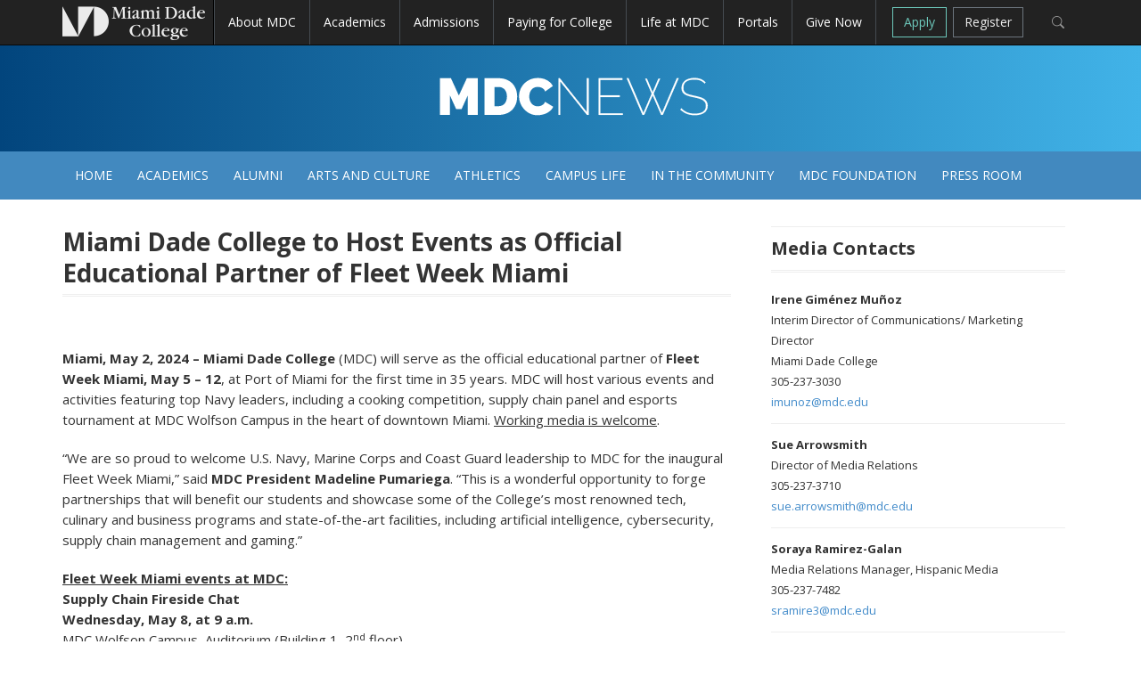

--- FILE ---
content_type: text/html; charset=UTF-8
request_url: https://news.mdc.edu/pressrelease/miami-dade-college-to-host-events-as-official-educational-partner-of-fleet-week-miami-2/
body_size: 10621
content:
<!DOCTYPE html>

<html lang="en-US">

<head>

<meta charset="UTF-8">

<meta name="viewport" content="width=device-width, initial-scale=1">

<title>Miami Dade College to Host Events as Official Educational Partner of Fleet Week Miami | MDC News</title>

<link rel="profile" href="http://gmpg.org/xfn/11">

<link rel="pingback" href="https://news.mdc.edu/xmlrpc.php">



<meta name='robots' content='max-image-preview:large' />
<script type="text/javascript"></script><link rel='dns-prefetch' href='//fonts.googleapis.com' />
<link rel="alternate" type="application/rss+xml" title="MDC News &raquo; Feed" href="https://news.mdc.edu/feed/" />
<link rel="alternate" type="application/rss+xml" title="MDC News &raquo; Comments Feed" href="https://news.mdc.edu/comments/feed/" />
<link rel="alternate" type="application/rss+xml" title="MDC News &raquo; Miami Dade College to Host Events as Official Educational Partner of Fleet Week Miami Comments Feed" href="https://news.mdc.edu/pressrelease/miami-dade-college-to-host-events-as-official-educational-partner-of-fleet-week-miami-2/feed/" />
<script type="text/javascript">
/* <![CDATA[ */
window._wpemojiSettings = {"baseUrl":"https:\/\/s.w.org\/images\/core\/emoji\/15.0.3\/72x72\/","ext":".png","svgUrl":"https:\/\/s.w.org\/images\/core\/emoji\/15.0.3\/svg\/","svgExt":".svg","source":{"concatemoji":"https:\/\/news.mdc.edu\/wp-includes\/js\/wp-emoji-release.min.js?ver=6.5.7"}};
/*! This file is auto-generated */
!function(i,n){var o,s,e;function c(e){try{var t={supportTests:e,timestamp:(new Date).valueOf()};sessionStorage.setItem(o,JSON.stringify(t))}catch(e){}}function p(e,t,n){e.clearRect(0,0,e.canvas.width,e.canvas.height),e.fillText(t,0,0);var t=new Uint32Array(e.getImageData(0,0,e.canvas.width,e.canvas.height).data),r=(e.clearRect(0,0,e.canvas.width,e.canvas.height),e.fillText(n,0,0),new Uint32Array(e.getImageData(0,0,e.canvas.width,e.canvas.height).data));return t.every(function(e,t){return e===r[t]})}function u(e,t,n){switch(t){case"flag":return n(e,"\ud83c\udff3\ufe0f\u200d\u26a7\ufe0f","\ud83c\udff3\ufe0f\u200b\u26a7\ufe0f")?!1:!n(e,"\ud83c\uddfa\ud83c\uddf3","\ud83c\uddfa\u200b\ud83c\uddf3")&&!n(e,"\ud83c\udff4\udb40\udc67\udb40\udc62\udb40\udc65\udb40\udc6e\udb40\udc67\udb40\udc7f","\ud83c\udff4\u200b\udb40\udc67\u200b\udb40\udc62\u200b\udb40\udc65\u200b\udb40\udc6e\u200b\udb40\udc67\u200b\udb40\udc7f");case"emoji":return!n(e,"\ud83d\udc26\u200d\u2b1b","\ud83d\udc26\u200b\u2b1b")}return!1}function f(e,t,n){var r="undefined"!=typeof WorkerGlobalScope&&self instanceof WorkerGlobalScope?new OffscreenCanvas(300,150):i.createElement("canvas"),a=r.getContext("2d",{willReadFrequently:!0}),o=(a.textBaseline="top",a.font="600 32px Arial",{});return e.forEach(function(e){o[e]=t(a,e,n)}),o}function t(e){var t=i.createElement("script");t.src=e,t.defer=!0,i.head.appendChild(t)}"undefined"!=typeof Promise&&(o="wpEmojiSettingsSupports",s=["flag","emoji"],n.supports={everything:!0,everythingExceptFlag:!0},e=new Promise(function(e){i.addEventListener("DOMContentLoaded",e,{once:!0})}),new Promise(function(t){var n=function(){try{var e=JSON.parse(sessionStorage.getItem(o));if("object"==typeof e&&"number"==typeof e.timestamp&&(new Date).valueOf()<e.timestamp+604800&&"object"==typeof e.supportTests)return e.supportTests}catch(e){}return null}();if(!n){if("undefined"!=typeof Worker&&"undefined"!=typeof OffscreenCanvas&&"undefined"!=typeof URL&&URL.createObjectURL&&"undefined"!=typeof Blob)try{var e="postMessage("+f.toString()+"("+[JSON.stringify(s),u.toString(),p.toString()].join(",")+"));",r=new Blob([e],{type:"text/javascript"}),a=new Worker(URL.createObjectURL(r),{name:"wpTestEmojiSupports"});return void(a.onmessage=function(e){c(n=e.data),a.terminate(),t(n)})}catch(e){}c(n=f(s,u,p))}t(n)}).then(function(e){for(var t in e)n.supports[t]=e[t],n.supports.everything=n.supports.everything&&n.supports[t],"flag"!==t&&(n.supports.everythingExceptFlag=n.supports.everythingExceptFlag&&n.supports[t]);n.supports.everythingExceptFlag=n.supports.everythingExceptFlag&&!n.supports.flag,n.DOMReady=!1,n.readyCallback=function(){n.DOMReady=!0}}).then(function(){return e}).then(function(){var e;n.supports.everything||(n.readyCallback(),(e=n.source||{}).concatemoji?t(e.concatemoji):e.wpemoji&&e.twemoji&&(t(e.twemoji),t(e.wpemoji)))}))}((window,document),window._wpemojiSettings);
/* ]]> */
</script>
<style id='wp-emoji-styles-inline-css' type='text/css'>

	img.wp-smiley, img.emoji {
		display: inline !important;
		border: none !important;
		box-shadow: none !important;
		height: 1em !important;
		width: 1em !important;
		margin: 0 0.07em !important;
		vertical-align: -0.1em !important;
		background: none !important;
		padding: 0 !important;
	}
</style>
<link rel='stylesheet' id='wp-block-library-css' href='https://news.mdc.edu/wp-includes/css/dist/block-library/style.min.css?ver=6.5.7' type='text/css' media='all' />
<style id='classic-theme-styles-inline-css' type='text/css'>
/*! This file is auto-generated */
.wp-block-button__link{color:#fff;background-color:#32373c;border-radius:9999px;box-shadow:none;text-decoration:none;padding:calc(.667em + 2px) calc(1.333em + 2px);font-size:1.125em}.wp-block-file__button{background:#32373c;color:#fff;text-decoration:none}
</style>
<style id='global-styles-inline-css' type='text/css'>
body{--wp--preset--color--black: #000000;--wp--preset--color--cyan-bluish-gray: #abb8c3;--wp--preset--color--white: #ffffff;--wp--preset--color--pale-pink: #f78da7;--wp--preset--color--vivid-red: #cf2e2e;--wp--preset--color--luminous-vivid-orange: #ff6900;--wp--preset--color--luminous-vivid-amber: #fcb900;--wp--preset--color--light-green-cyan: #7bdcb5;--wp--preset--color--vivid-green-cyan: #00d084;--wp--preset--color--pale-cyan-blue: #8ed1fc;--wp--preset--color--vivid-cyan-blue: #0693e3;--wp--preset--color--vivid-purple: #9b51e0;--wp--preset--gradient--vivid-cyan-blue-to-vivid-purple: linear-gradient(135deg,rgba(6,147,227,1) 0%,rgb(155,81,224) 100%);--wp--preset--gradient--light-green-cyan-to-vivid-green-cyan: linear-gradient(135deg,rgb(122,220,180) 0%,rgb(0,208,130) 100%);--wp--preset--gradient--luminous-vivid-amber-to-luminous-vivid-orange: linear-gradient(135deg,rgba(252,185,0,1) 0%,rgba(255,105,0,1) 100%);--wp--preset--gradient--luminous-vivid-orange-to-vivid-red: linear-gradient(135deg,rgba(255,105,0,1) 0%,rgb(207,46,46) 100%);--wp--preset--gradient--very-light-gray-to-cyan-bluish-gray: linear-gradient(135deg,rgb(238,238,238) 0%,rgb(169,184,195) 100%);--wp--preset--gradient--cool-to-warm-spectrum: linear-gradient(135deg,rgb(74,234,220) 0%,rgb(151,120,209) 20%,rgb(207,42,186) 40%,rgb(238,44,130) 60%,rgb(251,105,98) 80%,rgb(254,248,76) 100%);--wp--preset--gradient--blush-light-purple: linear-gradient(135deg,rgb(255,206,236) 0%,rgb(152,150,240) 100%);--wp--preset--gradient--blush-bordeaux: linear-gradient(135deg,rgb(254,205,165) 0%,rgb(254,45,45) 50%,rgb(107,0,62) 100%);--wp--preset--gradient--luminous-dusk: linear-gradient(135deg,rgb(255,203,112) 0%,rgb(199,81,192) 50%,rgb(65,88,208) 100%);--wp--preset--gradient--pale-ocean: linear-gradient(135deg,rgb(255,245,203) 0%,rgb(182,227,212) 50%,rgb(51,167,181) 100%);--wp--preset--gradient--electric-grass: linear-gradient(135deg,rgb(202,248,128) 0%,rgb(113,206,126) 100%);--wp--preset--gradient--midnight: linear-gradient(135deg,rgb(2,3,129) 0%,rgb(40,116,252) 100%);--wp--preset--font-size--small: 13px;--wp--preset--font-size--medium: 20px;--wp--preset--font-size--large: 36px;--wp--preset--font-size--x-large: 42px;--wp--preset--spacing--20: 0.44rem;--wp--preset--spacing--30: 0.67rem;--wp--preset--spacing--40: 1rem;--wp--preset--spacing--50: 1.5rem;--wp--preset--spacing--60: 2.25rem;--wp--preset--spacing--70: 3.38rem;--wp--preset--spacing--80: 5.06rem;--wp--preset--shadow--natural: 6px 6px 9px rgba(0, 0, 0, 0.2);--wp--preset--shadow--deep: 12px 12px 50px rgba(0, 0, 0, 0.4);--wp--preset--shadow--sharp: 6px 6px 0px rgba(0, 0, 0, 0.2);--wp--preset--shadow--outlined: 6px 6px 0px -3px rgba(255, 255, 255, 1), 6px 6px rgba(0, 0, 0, 1);--wp--preset--shadow--crisp: 6px 6px 0px rgba(0, 0, 0, 1);}:where(.is-layout-flex){gap: 0.5em;}:where(.is-layout-grid){gap: 0.5em;}body .is-layout-flex{display: flex;}body .is-layout-flex{flex-wrap: wrap;align-items: center;}body .is-layout-flex > *{margin: 0;}body .is-layout-grid{display: grid;}body .is-layout-grid > *{margin: 0;}:where(.wp-block-columns.is-layout-flex){gap: 2em;}:where(.wp-block-columns.is-layout-grid){gap: 2em;}:where(.wp-block-post-template.is-layout-flex){gap: 1.25em;}:where(.wp-block-post-template.is-layout-grid){gap: 1.25em;}.has-black-color{color: var(--wp--preset--color--black) !important;}.has-cyan-bluish-gray-color{color: var(--wp--preset--color--cyan-bluish-gray) !important;}.has-white-color{color: var(--wp--preset--color--white) !important;}.has-pale-pink-color{color: var(--wp--preset--color--pale-pink) !important;}.has-vivid-red-color{color: var(--wp--preset--color--vivid-red) !important;}.has-luminous-vivid-orange-color{color: var(--wp--preset--color--luminous-vivid-orange) !important;}.has-luminous-vivid-amber-color{color: var(--wp--preset--color--luminous-vivid-amber) !important;}.has-light-green-cyan-color{color: var(--wp--preset--color--light-green-cyan) !important;}.has-vivid-green-cyan-color{color: var(--wp--preset--color--vivid-green-cyan) !important;}.has-pale-cyan-blue-color{color: var(--wp--preset--color--pale-cyan-blue) !important;}.has-vivid-cyan-blue-color{color: var(--wp--preset--color--vivid-cyan-blue) !important;}.has-vivid-purple-color{color: var(--wp--preset--color--vivid-purple) !important;}.has-black-background-color{background-color: var(--wp--preset--color--black) !important;}.has-cyan-bluish-gray-background-color{background-color: var(--wp--preset--color--cyan-bluish-gray) !important;}.has-white-background-color{background-color: var(--wp--preset--color--white) !important;}.has-pale-pink-background-color{background-color: var(--wp--preset--color--pale-pink) !important;}.has-vivid-red-background-color{background-color: var(--wp--preset--color--vivid-red) !important;}.has-luminous-vivid-orange-background-color{background-color: var(--wp--preset--color--luminous-vivid-orange) !important;}.has-luminous-vivid-amber-background-color{background-color: var(--wp--preset--color--luminous-vivid-amber) !important;}.has-light-green-cyan-background-color{background-color: var(--wp--preset--color--light-green-cyan) !important;}.has-vivid-green-cyan-background-color{background-color: var(--wp--preset--color--vivid-green-cyan) !important;}.has-pale-cyan-blue-background-color{background-color: var(--wp--preset--color--pale-cyan-blue) !important;}.has-vivid-cyan-blue-background-color{background-color: var(--wp--preset--color--vivid-cyan-blue) !important;}.has-vivid-purple-background-color{background-color: var(--wp--preset--color--vivid-purple) !important;}.has-black-border-color{border-color: var(--wp--preset--color--black) !important;}.has-cyan-bluish-gray-border-color{border-color: var(--wp--preset--color--cyan-bluish-gray) !important;}.has-white-border-color{border-color: var(--wp--preset--color--white) !important;}.has-pale-pink-border-color{border-color: var(--wp--preset--color--pale-pink) !important;}.has-vivid-red-border-color{border-color: var(--wp--preset--color--vivid-red) !important;}.has-luminous-vivid-orange-border-color{border-color: var(--wp--preset--color--luminous-vivid-orange) !important;}.has-luminous-vivid-amber-border-color{border-color: var(--wp--preset--color--luminous-vivid-amber) !important;}.has-light-green-cyan-border-color{border-color: var(--wp--preset--color--light-green-cyan) !important;}.has-vivid-green-cyan-border-color{border-color: var(--wp--preset--color--vivid-green-cyan) !important;}.has-pale-cyan-blue-border-color{border-color: var(--wp--preset--color--pale-cyan-blue) !important;}.has-vivid-cyan-blue-border-color{border-color: var(--wp--preset--color--vivid-cyan-blue) !important;}.has-vivid-purple-border-color{border-color: var(--wp--preset--color--vivid-purple) !important;}.has-vivid-cyan-blue-to-vivid-purple-gradient-background{background: var(--wp--preset--gradient--vivid-cyan-blue-to-vivid-purple) !important;}.has-light-green-cyan-to-vivid-green-cyan-gradient-background{background: var(--wp--preset--gradient--light-green-cyan-to-vivid-green-cyan) !important;}.has-luminous-vivid-amber-to-luminous-vivid-orange-gradient-background{background: var(--wp--preset--gradient--luminous-vivid-amber-to-luminous-vivid-orange) !important;}.has-luminous-vivid-orange-to-vivid-red-gradient-background{background: var(--wp--preset--gradient--luminous-vivid-orange-to-vivid-red) !important;}.has-very-light-gray-to-cyan-bluish-gray-gradient-background{background: var(--wp--preset--gradient--very-light-gray-to-cyan-bluish-gray) !important;}.has-cool-to-warm-spectrum-gradient-background{background: var(--wp--preset--gradient--cool-to-warm-spectrum) !important;}.has-blush-light-purple-gradient-background{background: var(--wp--preset--gradient--blush-light-purple) !important;}.has-blush-bordeaux-gradient-background{background: var(--wp--preset--gradient--blush-bordeaux) !important;}.has-luminous-dusk-gradient-background{background: var(--wp--preset--gradient--luminous-dusk) !important;}.has-pale-ocean-gradient-background{background: var(--wp--preset--gradient--pale-ocean) !important;}.has-electric-grass-gradient-background{background: var(--wp--preset--gradient--electric-grass) !important;}.has-midnight-gradient-background{background: var(--wp--preset--gradient--midnight) !important;}.has-small-font-size{font-size: var(--wp--preset--font-size--small) !important;}.has-medium-font-size{font-size: var(--wp--preset--font-size--medium) !important;}.has-large-font-size{font-size: var(--wp--preset--font-size--large) !important;}.has-x-large-font-size{font-size: var(--wp--preset--font-size--x-large) !important;}
.wp-block-navigation a:where(:not(.wp-element-button)){color: inherit;}
:where(.wp-block-post-template.is-layout-flex){gap: 1.25em;}:where(.wp-block-post-template.is-layout-grid){gap: 1.25em;}
:where(.wp-block-columns.is-layout-flex){gap: 2em;}:where(.wp-block-columns.is-layout-grid){gap: 2em;}
.wp-block-pullquote{font-size: 1.5em;line-height: 1.6;}
</style>
<link rel='stylesheet' id='mdc-bootstrap-css' href='https://news.mdc.edu/wp-content/themes/mdc/css/bootstrap.css?ver=6.5.7' type='text/css' media='all' />
<link rel='stylesheet' id='mdc-style-css' href='https://news.mdc.edu/wp-content/themes/mdc/style.css?ver=6.5.7' type='text/css' media='all' />
<link rel='stylesheet' id='mdc-google-fonts-css' href='https://fonts.googleapis.com/css?family=Open+Sans%3A400italic%2C400%2C700%2C300&#038;ver=6.5.7' type='text/css' media='all' />
<link rel='stylesheet' id='mdc-icomoon-css' href='https://news.mdc.edu/wp-content/themes/mdc/icomoon/style.css?ver=6.5.7' type='text/css' media='all' />
<link rel='stylesheet' id='post-print-css' href='https://news.mdc.edu/wp-content/themes/mdc/css/print-post.css?ver=6.5.7' type='text/css' media='all' />
<script type="text/javascript" src="https://news.mdc.edu/wp-includes/js/jquery/jquery.min.js?ver=3.7.1" id="jquery-core-js"></script>
<script type="text/javascript" src="https://news.mdc.edu/wp-includes/js/jquery/jquery-migrate.min.js?ver=3.4.1" id="jquery-migrate-js"></script>
<script type="text/javascript" src="https://news.mdc.edu/wp-content/themes/mdc/js/bootstrap-hover-dropdown.js?ver=6.5.7" id="mdc-bootstrap-hover-dropdown-js"></script>
<link rel="https://api.w.org/" href="https://news.mdc.edu/wp-json/" /><link rel="EditURI" type="application/rsd+xml" title="RSD" href="https://news.mdc.edu/xmlrpc.php?rsd" />
<meta name="generator" content="WordPress 6.5.7" />
<link rel="canonical" href="https://news.mdc.edu/pressrelease/miami-dade-college-to-host-events-as-official-educational-partner-of-fleet-week-miami-2/" />
<link rel='shortlink' href='https://news.mdc.edu/?p=16453' />
<link rel="alternate" type="application/json+oembed" href="https://news.mdc.edu/wp-json/oembed/1.0/embed?url=https%3A%2F%2Fnews.mdc.edu%2Fpressrelease%2Fmiami-dade-college-to-host-events-as-official-educational-partner-of-fleet-week-miami-2%2F" />
<link rel="alternate" type="text/xml+oembed" href="https://news.mdc.edu/wp-json/oembed/1.0/embed?url=https%3A%2F%2Fnews.mdc.edu%2Fpressrelease%2Fmiami-dade-college-to-host-events-as-official-educational-partner-of-fleet-week-miami-2%2F&#038;format=xml" />
<link rel="icon" href="https://news.mdc.edu/wp-content/uploads/2024/06/favicon.ico" sizes="32x32" />
<link rel="icon" href="https://news.mdc.edu/wp-content/uploads/2024/06/favicon.ico" sizes="192x192" />
<link rel="apple-touch-icon" href="https://news.mdc.edu/wp-content/uploads/2024/06/favicon.ico" />
<meta name="msapplication-TileImage" content="https://news.mdc.edu/wp-content/uploads/2024/06/favicon.ico" />
		<style type="text/css" id="wp-custom-css">
			/*
You can add your own CSS here.
Click the help icon above to learn more.
*/

/*Fix for padding-top issue only in PRs 8-26-2024*/

/*Fixed at the global level*/
/*.press_release-template-default.single.single-press_release{
	padding-top: 28px;
}*/

/*End Fix*/

h3, .h3{
	font-size:20px !important;
}

.entry-content h3 {
    margin-bottom: 22px;
}
.large-text {
    font-size: 16px;
}
.thumbnail.thumbnail-hp h3 {
    margin-top: 10px;
	  font-weight:400;
	  margin-bottom:6px;
	  line-height:120%;
}

.logged-in.admin-bar #mdc-global-nav{
  margin-top: 32px;
}

/*Press Room Page*/

.page-id-739 #custom_html-12{
	display:none;
}

.page-id-739 #recent-posts-2{
	display:none;
}

.page-id-739 #archives-2{
	display:none;
}

.wp-block-post-title{
	border-top: 1px solid lightgray;
	font-size: 18px;
	margin-top: 10px;
	margin-left: -60px;
	padding: 12px;
}

.wp-block-post-date{
  font-size: 80%;
  font-weight: normal;
  line-height: 1;
  color: #6c757d;
  margin-left: -48px;
  font-style: italic;
}


.wp-block-post-title{
	border-top: 1px solid lightgray;
	font-size: 18px;
	margin-top: 10px;
	margin-left: -60px;
	padding: 12px;
}

.wp-block-post-date{
  font-size: 80%;
  font-weight: normal;
  line-height: 1;
  color: #6c757d;
  margin-left: -48px;
  font-style: italic;
}

/* Press Release Search Page */
.search-results .page-title{
	font-size: 28px;
}

.search-results .entry-title{
	font-size: 22px;
}

.search-results .cat-links{
	display:none;
}

.search-results .tags-links{
	display:none;
}

.search-results .comments-link{
	display:none;
}

.search-results .type-post{
	display:none;	
}

/* 404 Page*/

.error404 .cat-item-306{
/* Don't show Press Release Category*/
	display:none;
}

.error404 .search-form{
	margin-bottom: 20px;
}

.error404 .widgettitle{
	margin-bottom: 20px;
}

/* Press Release Archives */

.page-id-17213 #page #siteContent #content #secondary{
	display:none;
}

.page-id-17213 #page #siteContent #content .col-sm-8{
	width: 100%;
}

.hidden-cell {
    font-size: 0px;
		visibility: hidden;
		display: none;
    height: 0;
    width: 0;
}

#press-release-archive-table td:nth-child(1),
#press-release-archive-table th:nth-child(1) {
    min-width: 130px;
}
		</style>
		<meta property="og:type" content="website"><meta property="og:title" content="Miami Dade College to Host Events as Official Educational Partner of Fleet Week Miami"/><meta property="og:image" content="https://news.mdc.edu/wp-content/uploads/2016/03/MDC_Blue-copy.png" data-ephemeral="true" /><meta name="twitter:image" content="https://news.mdc.edu/wp-content/uploads/2016/03/MDC_Blue-copy.png" data-ephemeral="true" /><meta name="parsely-image-url" content="https://news.mdc.edu/wp-content/uploads/2016/03/MDC_Blue-copy.png" data-ephemeral="true" /><meta property="og:site_name" content="MDC News"/><meta property="og:url" content="https://news.mdc.edu/pressrelease/miami-dade-college-to-host-events-as-official-educational-partner-of-fleet-week-miami-2/"/><meta property="og:description" content="Miami Dade College to Host Events as Official Educational Partner of Fleet Week Miami">
	
<link rel="stylesheet" href="https://cdn.jsdelivr.net/npm/bootstrap-icons@1.11.3/font/bootstrap-icons.min.css">

<!-- Google Tag Manager -->
<script>(function(w,d,s,l,i){w[l]=w[l]||[];w[l].push({'gtm.start':
new Date().getTime(),event:'gtm.js'});var f=d.getElementsByTagName(s)[0],
j=d.createElement(s),dl=l!='dataLayer'?'&l='+l:'';j.async=true;j.src=
'https://www.googletagmanager.com/gtm.js?id='+i+dl;f.parentNode.insertBefore(j,f);
})(window,document,'script','dataLayer','GTM-NFV4F63T');</script>
<!-- End Google Tag Manager -->



<!--jQuery remote or local library reference-->
<script src="https://www.mdc.edu/college_wide/template14/js/jquery.min.js" type="text/javascript"></script>
<script>window.jQuery || document.write('<script src="js/jquery.js"><\/script>')</script>


	

</head>



<body class="press_release-template-default single single-press_release postid-16453 single-format-standard group-blog">
<!-- Google Tag Manager (noscript) -->
<noscript><iframe src="https://www.googletagmanager.com/ns.html?id=GTM-NFV4F63T"
height="0" width="0" style="display:none;visibility:hidden"></iframe></noscript>
<!-- End Google Tag Manager (noscript) -->


<div id="include-global-nav"></div>




<div id="page" class="hfeed site">





	<header id="masthead" class="site-header" role="banner">



		
	<div class="site-branding">
			<div class="container">

				<div class="title-box">

			    			     <h1 class="sr-only site-title" ><a href="https://news.mdc.edu/" rel="home">MDC News</a></h1>


			    
			</div>

			<div class="subnav">

				<!-- <a href="http://news.mdc.edu/contact-us/">Contact Us</a>

				<span>&nbsp;&nbsp;|&nbsp;&nbsp;</span>

				<a href="http://news.mdc.edu/press-release/">Press Room</a>

				<span>&nbsp;&nbsp;|&nbsp;&nbsp;</span>

				<a href="http://news.mdc.edu/submit-a-story/">Submit a Story</a> -->

			</div>

			</div>

		</div>

		 <nav id="site-navigation" class="main-navigation" role="navigation">

            <div class="container">

                <button class="menu-toggle"><span class="sr-only">Toggle site navigation</span>Categories</button>


                <div class="menu-primary-menu-container">
                    <ul id="menu-primary-menu" class="menu nav-menu sf-js-enabled sf-arrows">

                        <li id="menu-item-349" class="menu-item menu-item-type-taxonomy menu-item-object-category menu-item-349"><a href="http://news.mdc.edu" title="Home Articles">Home</a></li><li id="menu-item-350" class="menu-item menu-item-type-taxonomy menu-item-object-category menu-item-350"><a href="https://news.mdc.edu/category/academics/" title="Academics Articles">Academics</a></li><li id="menu-item-2356" class="menu-item menu-item-type-taxonomy menu-item-object-category menu-item-2356"><a href="https://news.mdc.edu/category/alumni/" title="Alumni Articles">Alumni</a></li><li id="menu-item-351" class="menu-item menu-item-type-taxonomy menu-item-object-category menu-item-351"><a href="https://news.mdc.edu/category/arts-and-culture/" title="Arts and Culture Articles">Arts and Culture</a></li><li id="menu-item-352" class="menu-item menu-item-type-taxonomy menu-item-object-category menu-item-352"><a href="https://news.mdc.edu/category/athletics/" title="Athletics Articles">Athletics</a></li><li id="menu-item-353" class="menu-item menu-item-type-taxonomy menu-item-object-category menu-item-353"><a href="https://news.mdc.edu/category/campus-life/" title="Campus Life Articles">Campus Life</a></li><li id="menu-item-354" class="menu-item menu-item-type-taxonomy menu-item-object-category menu-item-354"><a href="https://news.mdc.edu/category/in-the-community/" title="In the Community Articles">In the Community</a></li><li id="menu-item-7475" class="menu-item menu-item-type-taxonomy menu-item-object-category menu-item-7475"><a href="https://news.mdc.edu/category/mdc-foundation/" title="MDC Foundation Articles">MDC Foundation</a></li><li id="menu-item-16461" class="menu-item menu-item-type-taxonomy menu-item-object-category menu-item-16461"><a href="https://news.mdc.edu/press-release" title="Press Room Articles">Press Room</a></li>
                    </ul>
                </div>
            </div>



        </nav><!-- #site-navigation -->

	</header><!-- #masthead -->


<div id="siteContent">

	<div id="content" class="site-content container"><div class="row">
	<div class="col-sm-8">
		<div id="primary" class="content-area">
			<main id="main" class="site-main" role="main">
				
								
				
<article id="post-16453" class="post-16453 press_release type-press_release status-publish format-standard hentry">
	<header class="entry-header">
		<h2 class="entry-title" style="font-size: 28px;">Miami Dade College to Host Events as Official Educational Partner of Fleet Week Miami<span class='secondary-title'></span></h2>
</span>
		<div class="entry-meta">
<!--			-->			<!--			-->				<div class="social-buttons social-aside">
                    <span class='st_facebook_hcount'></span>
                    <span class='st_twitter_hcount'></span>
                    <!--<span class='st_plusone_hcount'></span>-->
                    <span class='st_email_hcount'></span>
                </div>
		</div><!-- .entry-meta -->
 
	</header><!-- .entry-header -->

	<div class="entry-content">
		<p><strong>Miami, May 2, 2024 – Miami Dade College </strong>(MDC) will serve as the official educational partner of <strong>Fleet Week Miami, May 5 – 12</strong>, at Port of Miami for the first time in 35 years. MDC will host various events and activities featuring top Navy leaders, including a cooking competition, supply chain panel and esports tournament at MDC Wolfson Campus in the heart of downtown Miami. <u>Working media is welcome</u>.</p>
<p>“We are so proud to welcome U.S. Navy, Marine Corps and Coast Guard leadership to MDC for the inaugural Fleet Week Miami,” said <strong>MDC President Madeline Pumariega</strong>. “This is a wonderful opportunity to forge partnerships that will benefit our students and showcase some of the College’s most renowned tech, culinary and business programs and state-of-the-art facilities, including artificial intelligence, cybersecurity, supply chain management and gaming.”</p>
<p><strong><u>Fleet Week Miami events at MDC:</u></strong><br />
<strong>Supply Chain Fireside Chat </strong><br />
<strong>Wednesday, May 8, at 9 a.m. </strong><br />
MDC Wolfson Campus, Auditorium (Building 1, 2<sup>nd</sup> floor)<br />
300 N.E. 2<sup>nd</sup> Ave.<br />
Miami, FL 33132<br />
Speaker: U.S. Marine Corp. Col. Douglas R. Burke, Director of Logistics, U.S. Southern Command<br />
Students, faculty and industry professionals will delve into military perspectives on supply chain industry trends, data analytics and related issues.<br />
<a href="https://miamidade.co1.qualtrics.com/jfe/preview/previewId/923b320d-8140-4033-bab9-0c65ac31a520/SV_25jeTNQdIbbrAZo?Q_CHL=preview&amp;Q_SurveyVersionID=current">RSVP here</a></p>
<p><strong>Esports Tournament: U.S. Navy/Marines vs. MDC Sharks</strong><br />
<strong>Thursday, May 9, from 9 a.m. – 3 p.m. </strong><br />
MDC Wolfson Campus, Building 8<br />
300 N.E. 2<sup>nd</sup> Ave.<br />
Miami, FL 33132<br />
Special guest: U.S. Navy Commander Dominique A. Jackson, Outreach and Diversity Deputy Director, Navy Recruiting Command<br />
A friendly tournament and opportunity for high school and college students to learn about programs offered by the U.S. Navy.</p>
<p><strong>Mystery Basket Challenge </strong><br />
<strong>Saturday, May 11, 4 – 7 p.m.  </strong><br />
MDC Wolfson Campus, Tuyo (Building 9)<br />
300 N.E. 2<sup>nd</sup> Ave.<br />
Miami, FL 33132<br />
Judges: Miami Dolphins Chef Cale Fopma, Rear Adm. David Patchell and Chef Paul Galadza<br />
Seven teams, including one comprised of Miami Culinary Institute students, will participate in an exciting cooking competition.</p>
			</div><!-- .entry-content -->

	<footer class="entry-footer">

		
	</footer><!-- .entry-footer -->
</article><!-- #post-## -->























				
								
			</main><!-- #main -->
		</div><!-- #primary -->
	</div>
	<div class="col-sm-4">
			
			<aside id="custom_html-10" data-animation-event="enters" class="widget_text extendedwopts-col col-md-12 col-sm-12 col-xs-12 widget widget_custom_html">
			<h3 class="widget-title">Media Contacts</h3>
			<div>
			<ul>
			<li>
			<strong>Irene Giménez Muñoz</strong><br>
			Interim Director of Communications/ Marketing Director<br>
			Miami Dade College
			<br>
			305-237-3030<br>
			<a href="mailto:imunoz@mdc.edu">imunoz@mdc.edu</a>
			</li>
			<li>
			<strong>Sue Arrowsmith</strong><br>
			Director of Media Relations<br>
			305-237-3710<br>
			<a href="mailto:sue.arrowsmith@mdc.edu">sue.arrowsmith@mdc.edu</a>
			</li>
			<li>
			<strong>Soraya Ramirez-Galan</strong><br>
			Media Relations Manager, Hispanic Media<br>
			305-237-7482<br>
			<a href="mailto:sramire3@mdc.edu">sramire3@mdc.edu</a>
			</li>
			
			<li>
			<strong>Norma Ardila</strong><br>
			Public Information Coordinator<br>
			305-237-3607<br>
			<a href="mailto:nardila@mdc.edu">nardila@mdc.edu</a>
			</li>
			</ul>
			</div>
			</aside>
					
		
		
	</div>

	</div><!-- #content -->

	<footer id="colophon" class="site-footer" role="contentinfo">
		<!-- <div class="site-info">
			<a href="http://wordpress.org/">Proudly powered by WordPress</a>
			<span class="sep"> | </span>
			Theme: MDC by <a href="http://underscores.me/" rel="designer">Orlando Blanco</a>.		</div> --><!-- .site-info -->
	</footer><!-- #colophon -->
</div><!-- #page -->

<script type="text/javascript" src="https://news.mdc.edu/wp-content/themes/mdc/js/superfish.min.js?ver=20140805" id="mdc-superfish-js"></script>
<script type="text/javascript" src="https://news.mdc.edu/wp-content/themes/mdc/js/superfish-settings.js?ver=20140805" id="mdc-superfish-settings-js"></script>
<script type="text/javascript" src="https://news.mdc.edu/wp-content/themes/mdc/js/navigation.js?ver=20120206" id="mdc-navigation-js"></script>
<script type="text/javascript" src="https://news.mdc.edu/wp-content/themes/mdc/js/bootstrap.js?ver=20140821" id="mdc-bootstrap-js-js"></script>
<script type="text/javascript" src="https://news.mdc.edu/wp-content/themes/mdc/js/skip-link-focus-fix.js?ver=20130115" id="mdc-skip-link-focus-fix-js"></script>
<script type="text/javascript" src="https://news.mdc.edu/wp-content/themes/mdc/js/script.js?ver=20140800" id="mdc-js-js"></script>
<script type="text/javascript" src="https://news.mdc.edu/wp-includes/js/comment-reply.min.js?ver=6.5.7" id="comment-reply-js" async="async" data-wp-strategy="async"></script>

<div id="include-global-footer"></div>
<script type="text/javascript">var switchTo5x = true;</script>
<!--<script type="text/javascript" src="http://w.sharethis.com/button/buttons.js"></script>
<script type="text/javascript">stLight.options({ publisher: "11938124-4f29-411b-8deb-4d00b46a8d91", onhover: false, doNotCopy:true });</script>-->

<!--GLOBAL NAVIGATION/FOOTER-->
<script type="text/javascript" src="https://www.mdc.edu/webservices/api/global-nav/js/global-nav.min.js"></script>
<script type="text/javascript">
    GetFile("https://www.mdc.edu/college_wide/template14/global-navigation.html", "include-global-nav");
    GetFile("https://www.mdc.edu/college_wide/template14/global-footer.html", "include-global-footer");
</script>
</body>
</html>


--- FILE ---
content_type: text/css
request_url: https://news.mdc.edu/wp-content/themes/mdc/style.css?ver=6.5.7
body_size: 14769
content:
/*Theme Name: MDCTheme*/
/*URI: http://underscores.me/Author: Orlando BlancoAuthor URI: http://underscores.me/Description: DescriptionVersion: 1.0-wpcomLicense: GNU General Public License v2 or laterLicense URI: http://www.gnu.org/licenses/gpl-2.0.htmlText Domain: mdcDomain Path: /languages/Tags:This theme, like WordPress, is licensed under the GPL.Use it to make something cool, have fun, and share what you've learned with others. MDC is based on Underscores http://underscores.me/, (C) 2012-2014 Automattic, Inc.Resetting and rebuilding styles have been helped along thanks to the fine work ofEric Meyer http://meyerweb.com/eric/tools/css/reset/index.htmlalong with Nicolas Gallagher and Jonathan Neal http://necolas.github.com/normalize.css/and Blueprint http://www.blueprintcss.org/*/ 
/*-------------------------------------------------------------->>> TABLE OF CONTENTS:----------------------------------------------------------------
1.0 - Reset
2.0 - Typography
3.0 - Elements
4.0 - Forms
5.0 - Navigation	
5.1 - Links	
5.2 - Menus
6.0 - Accessibility
7.0 - Alignments	
7.5 - Clearings
8.0 - Header
9.0 - Widgets
10.0 - Content	
10.1 - Posts and pages	
10.2 - Asides	
10.3 - Comments
11.0 - Infinite scroll
12.0 - Media	
12.1 - Captions	
12.2 - Galleries
--------------------------------------------------------------*/
html,
body,
div,
span,
applet,
object,
iframe,
h1,
h2,
h3,
h4,
h5,
h6,
p,
blockquote,
pre,
a,
abbr,
acronym,
address,
big,
cite,
code,
del,
dfn,
em,
font,
ins,
kbd,
q,
s,
samp,
small,
strike,
strong,
sub,
sup,
tt,
var,
dl,
dt,
dd,
ol,
ul,
li,
fieldset,
form,
label,
legend,
table,
caption,
tbody,
tfoot,
thead,
tr,
th,
td {
  border: 0;
  font-family: inherit;
  font-size: 100%;
  font-style: inherit;
  font-weight: inherit;
  margin: 0;
  outline: 0;
  padding: 0;
  vertical-align: baseline;
}
html {
  font-size: 62.5%; /* Corrects text resizing oddly in IE6/7 when body font-size is set using em units http://clagnut.com/blog/348/#c790 */
  overflow-y: scroll; /* Keeps page centered in all browsers regardless of content height */
  -webkit-text-size-adjust: 100%; /* Prevents iOS text size adjust after orientation change, without disabling user zoom */
  -ms-text-size-adjust: 100%; /* www.456bereastreet.com/archive/201012/controlling_text_size_in_safari_for_ios_without_disabling_user_zoom/ */
}
*,
*:before,
*:after {
  /* apply a natural box layout model to all elements; see http://www.paulirish.com/2012/box-sizing-border-box-ftw/ */
  -webkit-box-sizing: border-box; /* Not needed for modern webkit but still used by Blackberry Browser 7.0; see http://caniuse.com/#search=box-sizing */
  -moz-box-sizing: border-box; /* Still needed for Firefox 28; see http://caniuse.com/#search=box-sizing */
  box-sizing: border-box;
}
body {
  background: #fff; /* Fallback for when there is no custom background color defined. */
}
article,
aside,
details,
figcaption,
figure,
footer,
header,
main,
nav,
section {
  display: block;
}
ol,
ul {
  list-style: none;
}
table {
  /* tables still need 'cellspacing="0"' in the markup */
  border-collapse: separate;
  border-spacing: 0;
}
caption,
th,
td {
  font-weight: normal;
  text-align: left;
}
blockquote:before,
blockquote:after,
q:before,
q:after {
  content: "";
}
blockquote,
q {
  quotes: "" "";
}
a:focus {
  outline: thin dotted !important;
  outline: -webkit-focus-ring-color auto 5px !important;
  outline-color: -webkit-focus-ring-color !important;
  outline-style: auto !important;
  outline-width: 5px !important;
  background-color: transparent !important;
  visibility: visible;
}

a:hover,
a:active {
  outline: 0;
}
a img {
  border: 0;
} /*--------------------------------------------------------------2.0 Typography--------------------------------------------------------------*/
body,
button,
input,
select,
textarea {
  color: #333;
  font-family: "Open Sans", sans-serif;
  font-size: 15px;
  font-size: 1.5rem;
  line-height: 1.65;
}
h1,
h2,
h3,
h4,
h5,
h6 {
  /*clear: both;*/
  font-weight: 700;
}
h1,
.h1 {
  font-size: 60px;
}
h2,
.h2 {
  font-size: 37px;
}
h3,
.h3 {
  font-size: 23px;
}
h4,
.h4 {
  font-size: 18px;
}
h5,
.h5 {
  font-size: 14px;
}
h6,
.h6 {
  font-size: 14px;
}
p {
  margin-bottom: 1.5em;
}
b,
strong {
  font-weight: bold;
}
dfn,
cite,
em,
i {
  font-style: italic;
}
blockquote {
  /*margin: 0 1.5em;*/
}
address {
  margin: 0 0 1.5em;
}
pre {
  background: #eee;
  font-family: "Courier 10 Pitch", Courier, monospace;
  font-size: 15px;
  font-size: 1.5rem;
  line-height: 1.6;
  margin-bottom: 1.6em;
  max-width: 100%;
  overflow: auto;
  padding: 1.6em;
}
code,
kbd,
tt,
var {
  font: 12px Monaco, Consolas, "Andale Mono", "DejaVu Sans Mono", monospace;
}
abbr,
acronym {
  border-bottom: 1px dotted #666;
  cursor: help;
}
mark,
ins {
  background: #fff9c0;
  text-decoration: none;
}
sup,
sub {
  font-size: 75%;
  height: 0;
  line-height: 0;
  position: relative;
  vertical-align: baseline;
}
sup {
  bottom: 1ex;
}
sub {
  top: 0.5ex;
}
small {
  font-size: 75%;
}
big {
  font-size: 125%;
} /*--------------------------------------------------------------3.0 Elements--------------------------------------------------------------*/
hr {
  background-color: #eee;
  border: 0;
  height: 1px;
  margin-bottom: 1.5em;
}
ul,
ol {
  margin: 0 0 1.5em 3em;
}
ul {
  list-style: disc;
}
ol {
  list-style: decimal;
}
li > ul,
li > ol {
  margin-bottom: 0;
  margin-left: 1.5em;
}
dt {
  font-weight: bold;
}
dd {
  margin: 0 1.5em 1.5em;
}
img {
  height: auto; /* Make sure images are scaled correctly. */
  max-width: 100%; /* Adhere to container width. */
}
figure {
  margin: 0;
}
table {
  margin: 0 0 1.5em;
  width: 100%;
}
th {
  font-weight: bold;
} /*--------------------------------------------------------------4.0 Forms--------------------------------------------------------------*/
button,
input,
select,
textarea {
  font-size: 100%; /* Corrects font size not being inherited in all browsers */
  margin: 0; /* Addresses margins set differently in IE6/7, F3/4, S5, Chrome */
  vertical-align: baseline; /* Improves appearance and consistency in all browsers */
}
button,
input[type="button"],
input[type="reset"],
input[type="submit"] {
  border: 1px solid;
  border-color: #ccc #ccc #bbb;
  border-radius: 3px;
  background: #e6e6e6;
  color: rgba(0, 0, 0, 0.8);
  cursor: pointer; /* Improves usability and consistency of cursor style between image-type 'input' and others */
  -webkit-appearance: button; /* Corrects inability to style clickable 'input' types in iOS */
  font-size: 12px;
  font-size: 1.2rem;
  line-height: 1;
  padding: 0.6em 1em 0.4em;
  text-shadow: 0 1px 0 rgba(255, 255, 255, 0.8);
}
button:hover,
input[type="button"]:hover,
input[type="reset"]:hover,
input[type="submit"]:hover {
  border-color: #ccc #bbb #aaa;
}
button:focus,
input[type="button"]:focus,
input[type="reset"]:focus,
input[type="submit"]:focus,
button:active,
input[type="button"]:active,
input[type="reset"]:active,
input[type="submit"]:active {
  border-color: #aaa #bbb #bbb;
}
input[type="checkbox"],
input[type="radio"] {
  padding: 0; /* Addresses excess padding in IE8/9 */
}
input[type="search"] {
  -webkit-appearance: textfield; /* Addresses appearance set to searchfield in S5, Chrome */
  -webkit-box-sizing: content-box; /* Addresses box sizing set to border-box in S5, Chrome (include -moz to future-proof) */
  -moz-box-sizing: content-box;
  box-sizing: content-box;
}
input[type="search"]::-webkit-search-decoration {
  /* Corrects inner padding displayed oddly in S5, Chrome on OSX */
  -webkit-appearance: none;
}
button::-moz-focus-inner,
input::-moz-focus-inner {
  /* Corrects inner padding and border displayed oddly in FF3/4 www.sitepen.com/blog/2008/05/14/the-devils-in-the-details-fixing-dojos-toolbar-buttons/ */
  border: 0;
  padding: 0;
}
input[type="text"],
input[type="email"],
input[type="url"],
input[type="password"],
input[type="search"],
textarea {
  color: #666;
  border: 1px solid #ccc;
  border-radius: 3px;
}
input[type="text"]:focus,
input[type="email"]:focus,
input[type="url"]:focus,
input[type="password"]:focus,
input[type="search"]:focus,
textarea:focus {
  color: #111;
}
input[type="text"],
input[type="email"],
input[type="url"],
input[type="password"],
input[type="search"] {
  padding: 3px;
}
textarea {
  overflow: auto; /* Removes default vertical scrollbar in IE6/7/8/9 */
  padding-left: 3px;
  vertical-align: top; /* Improves readability and alignment in all browsers */
  width: 100%;
} /*--------------------------------------------------------------5.0 Navigation--------------------------------------------------------------*/ /*--------------------------------------------------------------5.1 Links--------------------------------------------------------------*/
a {
  color: #428bca;
}
a:visited {
  color: #800080; /*rgb(102, 102, 102);*/
}
a:hover,
a:focus,
a:active {
}
.spotlight a:visited {
  color: #ffffff;
} /*--------------------------------------------------------------5.2 Menus--------------------------------------------------------------*/ /* Site Subnav */
.site-branding .container {
  position: relative;
}
.subnav {
  position: absolute;
  right: 25px;
  color: #ade0ff;
  font-size: 1em;
}
.subnav > a {
  color: white /*#ADE0FF*/;
}

/* Wordpress Navbar */
.main-navigation {
  position: relative;
  float: left;
  width: 100%;
  display: block;
  clear: both;
  text-transform: uppercase;
  background: #4289bf;
}
.main-navigation ul {
  list-style: none;
  margin: 0;
  padding-left: 0;
}
.main-navigation li {
  float: left;
  position: relative;
}
.main-navigation a {
  display: block;
  padding: 1.3em 1em;
  font-size: 14px;
  font-size: 1.4rem;
  text-decoration: none;
  line-height: 1.3em;
  color: white;
  color: hsl(0, 0%, 100%);
}
.main-navigation ul ul {
  position: absolute;
  left: 0;
  z-index: 99999;
  display: none;
  float: left;
  padding: 0;
  background: #4d4d4d;
  background: hsl(0, 0%, 30%);
}
.main-navigation ul ul ul {
  left: 100%;
  top: 0;
}
.main-navigation ul ul a {
  width: 200px;
}
.main-navigation ul ul li {
}
.main-navigation li:hover > a {
  color: #fff;
  color: hsl(0, 0%, 100%);
  background: #0060a9;
}
.main-navigation ul ul :hover > a {
}
.main-navigation ul ul a:hover {
  background: #0060a9;
}
.main-navigation ul li:hover > ul {
  display: block;
}
.main-navigation .current_page_item > a,
.main-navigation .current-menu-item > a,
.main-navigation .current_page_item > a:hover,
.main-navigation .current-menu-item > a:hover {
  color: #fff;
  background-color: #0060a9;
  -webkit-box-shadow: inset 0px 0px 6px 3px rgba(0, 0, 0, 0.19);
  -moz-box-shadow: inset 0px 0px 6px 3px rgba(0, 0, 0, 0.19);
  box-shadow: inset 0px 0px 6px 3px rgba(0, 0, 0, 0.19);
}
.main-navigation .current_page_ancestor {
  background: #4d4d4d;
  background: hsl(0, 0%, 30%);
}
.main-navigation ul ul .current_page_parent,
.main-navigation .current_page_parent .current_page_item > a {
  color: #fff;
  color: hsl(0, 0%, 100%);
  background: #313131;
  background: hsl(0, 0%, 19%);
} /* Small menu */
.menu-toggle {
  cursor: pointer;
  display: none;
}
.mobile-menu {
  position: relative;
  left: 80%;
}
.nav-dropdown {
}
button.menu-toggle {
  border-radius: 0;
  background-color: #0060a9;
  border: none;
}
@media screen and (min-width: 601px) {
  .menu-item-object-page {
    display: none;
  }
}
@media screen and (max-width: 600px) {
  .subnav {
    margin-top: 50px;
    font-size: 0.8em;
  }
  .menu-toggle {
    display: block;
    height: 3.75em;
    padding: 0 1em;
    font-weight: normal;
    font-size: 14px;
    font-size: 1.4rem;
    text-decoration: none;
    line-height: 3.75em;
    color: white;
  }
  .main-navigation.toggled .nav-menu {
    display: block;
    border-top: 1px solid;
    border-top-color: #fff;
    border-top-color: hsla(0, 0%, 100%, 0.5);
  }
  .main-navigation ul {
    display: none;
    padding-left: 0;
  }
  .main-navigation li {
    float: none;
  }
  .main-navigation li a {
    padding: 1.3em 2em;
  }
  .main-navigation li li a {
    padding-left: 4em;
  }
  .main-navigation li li li a {
    padding-left: 6em;
  }
  .main-navigation li:hover > a {
    background: #313131;
    background: hsl(0, 0%, 19%);
  }
  .main-navigation ul ul,
  .main-navigation ul ul ul {
    position: relative;
    top: inherit;
    left: 0;
    display: block;
    float: none;
    background: #313131;
    background: hsl(0, 0%, 19%);
  }
  .main-navigation ul ul a {
    width: 100%;
  }
  .main-navigation ul a:hover,
  .main-navigation ul ul a:hover {
    background: #4d4d4d;
    background: hsl(0, 0%, 30%);
  }
  .main-navigation .current_page_ancestor {
    background: inherit;
  }
  .main-navigation ul ul .current_page_parent {
    color: inherit;
    background: inherit;
  }
  .main-navigation .current_page_item > a,
  .main-navigation .current_page_item > a:hover,
  .main-navigation .current_page_item li:hover,
  .main-navigation .current_page_parent .current_page_item > a {
    color: #fff;
    color: hsl(0, 0%, 100%);
    background: #4d4d4d;
    background: hsl(0, 0%, 30%);
  }
} /* End responsive menu*/
.site-main .comment-navigation,
.site-main .paging-navigation,
.site-main .post-navigation {
  font-size: 18px;
  font-size: 1.8rem;
}
.comment-navigation .nav-previous,
.paging-navigation .nav-previous,
.post-navigation .nav-previous {
  width: 50%;
  float: left;
  padding-right: 15%;
}
.comment-navigation .nav-next,
.paging-navigation .nav-next,
.post-navigation .nav-next {
  width: 50%;
  float: right;
  padding-left: 15%;
  text-align: right;
}
.nav-indicator {
  margin-bottom: 1em;
}
.nav-previous h4,
.nav-next h4 {
  font-weight: 900;
}
.post-nav-box {
  padding: 30px;
  margin-bottom: 4em;
  background-color: #f5f5f5;
}
.comment-navigation {
  padding: 1em 0;
  margin: 3em 0;
  border-top: hsl(0, 0%, 80%) solid 1px;
  border-bottom: hsl(0, 0%, 80%) solid 1px;
}
.comment-navigation span {
  margin: 0 1em;
}
.paging-navigation ul {
  margin: 0;
}
.paging-navigation li {
  display: inline;
}
.page-numbers {
  width: 350px;
  margin: auto !important;
}
a.page-numbers,
span.page-numbers {
  padding: 0.3em 0.7em;
  color: #333;
  color: hsl(0, 0%, 20%);
}
a:hover.page-numbers {
  color: #000;
  color: hsl(0, 0%, 0%);
}
.paging-navigation .current {
  font-weight: bold;
  color: #000;
  color: hsl(0, 0%, 0%);
}
.paging-navigation {
  padding-top: 1em;
  padding-bottom: 1em;
  margin-bottom: 2em;
  list-style-type: none;
  background: #fff;
  border-top: 1px solid #eee;
  border-bottom: 1px solid #eee;
} /* Global Navbar */
.navbar-header img {
  padding-top: 6px;
}
@media (max-width: 768px) {
  .navbar-header img {
    padding-left: 15px;
  }
}
@media (min-width: 768px) and (max-width: 1200px) {
  .nav > li > a {
    padding: 15px 8px;
  }
}
@media (min-width: 768px) {
  .input-group {
    max-width: 210px;
  }
} /* search input smaller to fit global nav */
form.navbar-right input {
}
.hidden-search {
  margin-bottom: 10px;
}
.search-trigger {
  padding: 6px 0;
}
@media (min-width: 1200px) {
  .navbar-inverse .navbar-nav > li > a {
    border-right: solid 1px #000;
  }
  .navbar-inverse .navbar-nav > li:first-child {
    border-left: solid 1px #000;
  }
}
@media (min-width: 768px) {
  .container > .mdc-branding {
    margin-right: 20px;
  }
}
.search-icon a {
  color: #999;
}
.search-icon a:hover {
  color: #fff;
}
.sec-nav > li.active > a,
.sec-nav > li.active > a:hover,
.sec-nav > li.active > a:focus {
  color: #333;
  background-color: #eee;
  font-weight: bold;
}
.nav .open > a,
.nav .open > a:hover,
.nav .open > a:focus {
  background-color: #eee;
  border-color: #333;
} /*--------------------------------------------------------------6.0 Accessibility--------------------------------------------------------------*/ /* Text meant only for screen readers */
.screen-reader-text {
  clip: rect(1px, 1px, 1px, 1px);
  position: absolute !important;
  height: 1px;
  width: 1px;
  overflow: hidden;
}
.screen-reader-text:hover,
.screen-reader-text:active,
.screen-reader-text:focus {
  background-color: #f1f1f1;
  border-radius: 3px;
  box-shadow: 0 0 2px 2px rgba(0, 0, 0, 0.6);
  clip: auto !important;
  color: #21759b;
  display: block;
  font-size: 14px;
  font-weight: bold;
  height: auto;
  left: 5px;
  line-height: normal;
  padding: 15px 23px 14px;
  text-decoration: none;
  top: 5px;
  width: auto;
  z-index: 100000; /* Above WP toolbar */
} /*--------------------------------------------------------------7.0 Alignments--------------------------------------------------------------*/
.alignleft {
  display: inline;
  float: left;
  margin-right: 1.5em;
}
.alignright {
  display: inline;
  float: right;
  margin-left: 1.5em;
}
.aligncenter {
  clear: both;
  display: block;
  margin: 0 auto;
} /* Alignment responsive */
@media screen and (min-width: 1320px) {
  .alignleft {
    /*margin-left: -160px;*/
  }
} /*--------------------------------------------------------------7.5 Clearings--------------------------------------------------------------*/
.clear:before,
.clear:after,
.entry-content:before,
.entry-content:after,
.comment-content:before,
.comment-content:after,
.site-header:before,
.site-header:after,
.site-content:before,
.site-content:after,
.site-footer:before,
.site-footer:after {
  content: "";
  display: table;
}
.clear:after,
.entry-content:after,
.comment-content:after,
.site-header:after,
.site-content:after,
.site-footer:after {
  clear: both;
} /*--------------------------------------------------------------8.0 Header--------------------------------------------------------------*/
.header-image img {
  display: block;
  margin: 0 auto;
}
.header-background-image {
  background: no-repeat center;
  background-size: cover !important;
  -moz-background-size: cover !important;
  -webkit-background-size: cover !important;
}
.header-background-image .title-box {
  background: #333;
  background: hsla(0, 0%, 0%, 0.7);
}
.site-branding {
  /*text-align: center;    background-color: #0060a9;*/
  text-align: center;
  background-color: #0060a9;
  padding: 25px 0;
  height: 120px;
  background-size: auto 100%;
  background-position: center;
  background-repeat: no-repeat;
  color: #fff;
  background: #02457d; /* Old browsers */
  background: url(img/MDCNEWS-title.png) center center no-repeat; /* fallback */
  background: url(img/MDCNEWS-title.png) center center no-repeat,
    -moz-linear-gradient(left, #02457d 0%, #41b3e8 100%); /* FF3.6+ */
  background: url(img/MDCNEWS-title.png) center center no-repeat,
    -webkit-gradient(linear, left top, right top, color-stop(0%, #02457d), color-stop(100%, #41b3e8)); /* Chrome,Safari4+ */
  background: url(img/MDCNEWS-title.png) center center no-repeat,
    -webkit-linear-gradient(left, #02457d 0%, #41b3e8 100%); /* Chrome10+,Safari5.1+ */
  background: url(img/MDCNEWS-title.png) center center no-repeat,
    -o-linear-gradient(left, #02457d 0%, #41b3e8 100%); /* Opera 11.10+ */
  background: url(img/MDCNEWS-title.png) center center no-repeat,
    -ms-linear-gradient(left, #02457d 0%, #41b3e8 100%); /* IE10+ */
  background: url(img/MDCNEWS-title.png) center center no-repeat,
    linear-gradient(to right, #02457d 0%, #41b3e8 100%); /* W3C */
  filter: progid:DXImageTransform.Microsoft.gradient( startColorstr='#02457d', endColorstr='#41b3e8',GradientType=1 ); /* IE6-9 */
}
@media screen and (min-width: 768px) {
  /* .site-branding {        padding: 25px 0;     }*/
}
.site-title {
  font-weight: 700;
  font-size: 60px; /*font-size: 4.5rem;*/
  text-transform: uppercase;
  line-height: normal;
  padding-bottom: 1rem;
}
.site-description {
  font-weight: 100;
  font-size: 20px;
  font-size: 2rem;
}
.title-box {
  width: 600px;
  max-width: 75%;
  padding: 10px;
  margin: 0 auto; /*border: solid 1px #fff;    border: solid 1px hsla(0, 0%, 100%, .3);*/
}
.site-branding a {
  text-decoration: none;
}
.site-title a,
.site-description {
  color: #fff;
  color: hsl(0, 0%, 100%);
} /* Header responsive */
@media screen and (max-width: 768px) {
  /*.site-branding { padding: 0; }*/
  .title-box {
    max-width: 100%;
    margin: 0;
    border: none;
  }
  .site-title {
    font-size: 42px;
  }
} /*--------------------------------------------------------------9.0 Widgets--------------------------------------------------------------*/
.widget {
  margin: 0 0 4em;
  font-size: 13px;
  font-size: 1.3rem;
}
.widget-title {
  margin-bottom: 1em;
  font-size: 23px;
  font-size: 2.3rem;
  border-bottom: 3px double #eee;
  padding: 13px 0;
  border-top: 1px solid #eee;
}
.widget a {
}
.widget ul,
.widget ol {
  padding: 0;
  margin: -1em 0 0;
  list-style-type: none;
}
.widget li {
  padding: 12px 0;
  border-bottom: 1px solid #eee;
}
.widget li ul,
.widget li ol {
  margin-top: 0;
}
.widget li li {
  margin-left: 1.5em;
}
.widget_recent_entries li:before,
.widget_recent_comments li:before,
.widget_archive li:before {
  display: block;
  float: left;
  padding-top: 2px;
  margin-left: -2.5em;
  font-family: "icomoon";
  font-size: 14px;
  font-size: 1.4rem;
}
.widget_recent_entries li,
.widget_recent_comments li {
  margin: 0 0 0.5em 2.5em;
}
.widget_recent_entries li:before {
  content: "\e475";
}
.widget_recent_comments li:before {
  content: "\e166";
}
.widget_archive li {
  margin: 0 0 0 2.5em;
}
.widget_archive li:before {
  content: "\e072";
} /* Make sure select elements fit in widgets */
.widget select {
  max-width: 100%;
} /* Search widget */
.widget_search .search-submit {
  display: none;
} /*--------------------------------------------------------------10.0 Content--------------------------------------------------------------*/
.spotlight {
  background-color: #222;
  padding: 30px;
  padding-top: 0;

  color: #fff;
}

.featured-media {
  background-color: #37a1d6;
  margin: -40px 0 10px -30px;
  padding: 0 10px 0 10px;
  display: inline-block;
  text-transform: uppercase;
  color: white;
}

@media screen and (min-width: 1201px) {
  .spotlight {
    height: 422px;
  }
}
@media screen and (min-width: 992px) and (max-width: 1200px) {
  .spotlight {
    height: 347px;
  }
  .row.featured-items .spotlight .large-text {
    font-size: 16px;
  }
}
@media screen and (max-width: 991px) {
  .spotlight {
    margin-top: 30px;
  }
}

.spotlight h3,
.spotlight .large-text {
  margin-top: 20px;
}
.spotlight h3 a:hover,
.spotlight .large-text a:hover {
  color: #428bca;
}

/*--------------------------------------------------------------10.1 Posts and pages--------------------------------------------------------------*/ /* Typography */
.entry-title {
  margin: 0 0 20px;
  line-height: 1.25;
  padding-bottom: 6px;
  border-bottom: 3px double #eee;
}
h4.entry-title {
  margin: 0;
  padding-bottom: 6px;
  border-bottom: none;
}
span.entry-subtitle {
  font-size: 0.53333333333333em;
  font-weight: 400;
  line-height: 1.4;
  margin-top: 8px;
  padding-top: 8px;
  border-top: 1px solid #eee;
}
.page-header-news {
  margin-bottom: 20px;
  padding-bottom: 6px;
  border-bottom: 3px double #eee;
}
.index-box {
  padding-bottom: 20px;
  border-bottom: 1px solid #eee;
}
.featured-cat-post {
  border: 1px solid #dddddd;
  background-color: #f0f0f0;
  padding-right: 20px;
}
.featured-cat-post .entry-title {
  margin-top: 20px;
}
.taxonomy-description > p {
  margin-bottom: 30px;
  font-style: italic;
}
.sticky {
}
.hentry {
  margin: 0 0 1.5em;
}
.page-content,
.entry-content,
.entry-summary {
  margin: 1.5em 0 0;
}
.category .entry-content {
  margin-top: 8px;
}
.entry-content {
  margin-top: 30px;
}
.entry-content p {
  margin-bottom: 20px;
}
.page-links {
  clear: both;
  margin: 0 0 1.5em;
} /* Blockquotes */
blockquote {
  padding: 1em 1.5em 1em;
  margin-bottom: 1em;
  font-style: italic;
  border-top: solid 1px hsl(0, 0%, 80%);
  border-bottom: solid 1px hsl(0, 0%, 80%);
}
blockquote em {
  font-style: normal;
}
blockquote cite {
  display: block;
  margin-top: 1em;
  margin-left: 45%;
  font-size: 18px;
  font-size: 1.8rem;
  line-height: 1.5em;
  text-align: right;
}
blockquote.alignleft {
  width: 45%;
  float: left;
  padding: 1em 0 0;
  margin-right: 2em;
}
blockquote.alignright {
  width: 40%;
  float: right;
  padding: 1em 0 0;
  margin-left: 2em;
} /* Meta */
.byline,
.updated {
  display: none;
}
.single .byline,
.group-blog .byline {
  display: inline;
}
.single .edit-link:before {
  content: " | ";
}
.single .comments-link:before {
  content: " | ";
}
.single .posted-on:before {
  content: " on ";
}
.single .posted-on:after {
  content: ".";
}
@media screen and (min-width: 1490px) {
  .single .posted-on:before,
  .single .posted-on:after,
  .single .edit-link:before,
  .single .comments-link:before {
    content: "";
  }
} /*Hide byline in category pages*/
.category .byline {
  display: none;
}
.category-list {
  margin: 1.3em 0 1em;
  font-size: 16px;
  font-size: 1.6rem;
}
.category-list a {
  color: #333;
  color: hsl(0, 0%, 10%);
}
.category-list a:hover {
  color: #000;
  color: hsl(0, 0%, 0%);
}
.entry-meta {
  padding: 0;
  font-size: 14px;
  font-size: 1.4rem;
}
.entry-meta a {
  font-weight: 600;
}
.entry-footer {
  margin-top: 3rem;
  margin-bottom: 5rem;
  font-size: 16px;
  font-size: 1.6rem;
  line-height: 2em;
}
.entry-footer ul {
  padding: 0;
  margin: 0;
  list-style-type: none;
}
.entry-footer li {
  display: inline-block;
  margin-right: 4rem;
}
.entry-footer a {
}
@media screen and (min-width: 1490px) {
  .single .entry-meta {
    width: 120px;
    margin-left: -160px;
    float: left;
    text-align: right;
  }
  .single .byline,
  .single .posted-on,
  .single .edit-link {
    display: block;
    margin-bottom: 1em;
  }
}
.entry-content blockquote p {
  font-size: 24px;
  font-size: 2.4rem;
  line-height: 1.45em;
} /*Plugin - Secondary Title*/
.secondary-title {
  display: none;
}
.single-post .secondary-title {
  display: block;
  font-weight: 300;
  font-size: 21px;
  margin-top: 8px;
  padding-bottom: 10px;
} /*About MDC News*/
@media screen and (max-width: 767px) {
  .author-thumb {
    margin-bottom: 10px;
  }
} /*--------------------------------------------------------------10.2 Asides--------------------------------------------------------------*/
.blog .format-aside .entry-title,
.archive .format-aside .entry-title {
  display: none;
} /*--------------------------------------------------------------10.3 Comments--------------------------------------------------------------*/
.comments-title {
  font-weight: 900;
  font-size: 36px;
  font-size: 2.6rem;
  border-bottom: 3px double #eee;
  padding-bottom: 13px;
}
.comments-area > ol {
  padding: 0;
  margin: 2em 0;
  list-style-type: none;
}
ol.children {
  list-style-type: none;
}
.comment-list ol {
  margin-left: 50px;
}
.comment-meta {
  margin-bottom: 1em;
}
.comment-author .avatar {
  width: 50px;
  display: block;
  float: left;
  margin-right: 20px;
}
.comment-author .fn {
  font-weight: 900;
  font-size: 20px;
  font-size: 2rem;
}
.comment-metadata {
  font-size: 14px;
  font-size: 1.4rem;
}
.comment-content {
  font-size: 90%;
}
.comment-content,
.reply {
  margin-left: 70px;
}
.comment-body {
  padding-bottom: 2em;
  margin-bottom: 2em;
  border-bottom: solid hsl(0, 0%, 80%) 1px;
}
.comment-content a {
  word-wrap: break-word;
}
.comment-content ol {
  margin-left: 1.5em;
}
.reply {
  font-weight: 600;
  font-size: 14px;
  font-size: 1.4rem;
}
.bypostauthor > .comment-body {
  position: relative;
  padding: 1em;
  margin-bottom: 2em;
  background: hsl(0, 0%, 93%);
  border: none;
} /* Comments responsive */
@media screen and (max-width: 600px) {
  .comment-list ol {
    margin-left: 0;
  }
  .comment-content ol {
    margin-left: 1.5em;
  }
  .comment-content,
  .reply {
    margin-left: 0;
  }
}
.comment-reply-title {
  margin-bottom: 0.5em;
  font-weight: 900;
  font-size: 30px;
  font-size: 3rem;
}
.comment-form {
  padding-bottom: 4rem;
  font-size: 16px;
  font-size: 1.6rem;
}
.comment-form textarea {
  font-size: 18px;
  font-size: 1.8rem;
}
.comment-form label {
  display: block;
}
.required {
  color: red;
}
.comment-awaiting-moderation {
  /* Green background color to make moderation seem less aggressive */
  padding: 0.5rem 1rem;
  margin: 1rem 0;
  font-size: 16px;
  font-size: 1.6rem;
  color: #fff;
  color: hsl(0, 0%, 100%);
  background: #84bd68;
  background: hsl(100, 39%, 57%);
} /*--------------------------------------------------------------Index and Archive--------------------------------------------------------------*/
.continue-reading {
  margin: 0;
  font-weight: 900;
}
.site-content {
  margin-top: 30px;
}
.home .thumbnail {
  border: none;
} /*--------------------------------------------------------------11.0 Infinite scroll--------------------------------------------------------------*/ /* Globally hidden elements when Infinite Scroll is supported and in use. */
.infinite-scroll .paging-navigation, /* Older / Newer Posts Navigation (always hidden) */.infinite-scroll.neverending .site-footer {
  /* Theme Footer (when set to scrolling) */
  display: none;
} /* When Infinite Scroll has reached its end we need to re-display elements that were hidden (via .neverending) before */
.infinity-end.neverending .site-footer {
  display: block;
} /*--------------------------------------------------------------12.0 Media--------------------------------------------------------------*/
.page-content img.wp-smiley,
.entry-content img.wp-smiley,
.comment-content img.wp-smiley {
  border: none;
  margin-bottom: 0;
  margin-top: 0;
  padding: 0;
} /* Make sure embeds and iframes fit their containers */
embed,
iframe,
object {
  max-width: 100%;
} /*Featured Images*/
.single-post-thumbnail {
  background-color: #000;
}
.single-post-thumbnail img {
  display: block;
  margin: 0 auto;
}
.small-index-thumbnail {
  margin-bottom: 1em;
}
@media (min-width: 768px) {
  .thumbnail-hp {
    height: 370px;
    overflow: hidden;
    border-radius: 0;
  }
}
.thumbnail-hp h4 {
  font-size: 22px;
  line-height: 1.2;
  margin-top: 6px;
  font-weight: 400;
  margin-bottom: 10px;
}
.spotlight h4 {
  font-size: 22px;
  line-height: 1.2;
  margin-top: 6px;
  font-weight: 400;
  margin-bottom: 10px;
} /*--------------------------------------------------------------12.1 Captions--------------------------------------------------------------*/
.wp-caption {
  margin-bottom: 1.5em;
  max-width: 100%;
}
.wp-caption img[class*="wp-image-"] {
  display: block;
  margin: 0 auto;
}
.wp-caption-text {
  text-align: center;
}
.wp-caption .wp-caption-text {
  padding: 0.8075em 1em;
  color: #919191;
  font-size: 85%;
  background-color: #f5f5f5;
} /*--------------------------------------------------------------12.2 Galleries--------------------------------------------------------------*/
.gallery {
  margin-bottom: 1.5em;
}
.gallery-item {
  display: inline-block;
  text-align: center;
  vertical-align: top;
  width: 100%;
}
.gallery-columns-2 .gallery-item {
  max-width: 50%;
}
.gallery-columns-3 .gallery-item {
  max-width: 33.33%;
}
.gallery-columns-4 .gallery-item {
  max-width: 25%;
}
.gallery-columns-5 .gallery-item {
  max-width: 20%;
}
.gallery-columns-6 .gallery-item {
  max-width: 16.66%;
}
.gallery-columns-7 .gallery-item {
  max-width: 14.28%;
}
.gallery-columns-8 .gallery-item {
  max-width: 12.5%;
}
.gallery-columns-9 .gallery-item {
  max-width: 11.11%;
}
.gallery-caption {
} /*--------------------------------------------------------------12.3 Carousel--------------------------------------------------------------*/
.carousel-control {
  z-index: 10;
}
.caption-bottom {
  position: absolute;
  right: 0;
  bottom: 0;
  left: 0;
  padding: 15px;
}
.caption-bottom-left {
  position: absolute;
  right: 25%;
  bottom: 10px;
  left: 0;
  padding: 15px;
}
.caption-bottom-right {
  position: absolute;
  left: 25%;
  bottom: 10px;
  right: 0;
  padding: 15px;
}
.caption-left {
  position: absolute;
  right: 68%;
  bottom: 0;
  left: 0;
  top: 0;
  padding: 50px 15px;
}
.caption-right {
  position: absolute;
  left: 68%;
  bottom: 0;
  right: 0;
  top: 0;
  padding: 50px 15px;
} /* this class will control the theme of carousel */
.dark-caption-background .carousel-caption {
  background: #333;
  background: rgba(0, 0, 0, 0.75);
} /* change caption title for better design */
.carousel-caption > h3 {
  margin-top: 0px;
}
.carousel-caption > p {
  margin-bottom: 0;
} /* carousel caption indicator center/top */
.indicators-top {
  bottom: 90%;
} /* Style for mobile devices only */
@media (max-width: 550px) {
  /* carousel caption position and padding */
  .carousel-caption {
    position: static;
    padding-right: 10px;
    padding-left: 10px;
  }
  .carousel-inner {
    font-size: 0.8em;
  }
  .dark-caption-background .carousel-caption {
    height: 124px;
  }
}
@media (min-width: 992px) and (max-width: 1199px) {
  /* carousel caption position and padding */
  .carousel-inner {
    height: 347px;
    background-color: #222;
  }
}
@media (min-width: 1200px) {
  /* carousel caption position and padding */
  .carousel-inner {
    height: 422px;
    background-color: #222;
  }
}

.featured-items .col-md-4,
.site-content.container .col-sm-4 {
  position: inherit;
}

.featured-items .carousel-inner .item img {
  z-index: -1;
  position: relative;
}

.featured-items .carousel-inner .item .carousel-caption {
  z-index: -1;
}

.carousel-inner {
  background: transparent;
}

.btn-primary {
  background-color: #2196f3;
  border-color: #007295;
}

.btn-primary-global-nav {
  border-color: #2196f3;
  height: 34px;
}

.btn {
  border-radius: 0;
}

.btn img {
  max-width: none;
}

/*CHECK CHANGES AT*/
/*max-width: 1200px, 768px and 568px*/

#carouselButtons {
  position: absolute;
  bottom: 0;
  right: 0;
  z-index: 200;
}

.large-text {
  font-size: 23px;
}

/*--------------------------------------------------------------
Navigation
--------------------------------------------------------------*/
/* default tab override */
.nav-tabs {
  margin-bottom: 15px;
}

/* new default for tabs */
.nav-tabs > li > a {
  color: #005dab;
  text-decoration: none;
  background-color: #eee;
  border-color: #eee #eee #ddd;
}

.nav-stacked > li + li {
  margin-top: 0;
}

.nav-pills > li > a {
  border-radius: 0px;
}

.sec-nav {
  margin-bottom: 20px;
}

.sec-nav li {
  border-bottom: 1px solid #eee;
}

/* brand override for MDC logo */
#navLogo {
  padding-bottom: 8px;
  padding-top: 10px;
}

/* site navigation text */
p.navbar-brand {
  margin: 0px;
}

@media (min-width: 980px) {
  p.navbar-brand {
    display: none;
  }
}

/* floating right panels (smaller than parent) will have left margin for content */
.panel.pull-right {
  margin: 0px 0px 5px 15px;
}

/* new style for panel (related content) footer links and icons */
.panel-footer a {
  display: block;
}

.panel-footer span {
  float: right;
}

.panel-title a {
  font-size: 14px;
}

/* skip nagivation shows below global when focused with tab key */
.skip {
  list-style: none;
  margin: 0;
  padding: 0;
  line-height: 30px;
  background-color: #222;
}

.skip a {
  font-weight: normal;
  position: absolute;
  left: -10000px;
  top: auto;
  width: 1px;
  height: 1px;
  overflow: hidden;
}

.skip a:focus {
  display: block;
  position: static;
  width: auto;
  height: auto;
  color: white;
  padding-right: 15px;
  padding-left: 15px;
  margin-right: auto;
  margin-left: auto;
}

@media (min-width: 768px) {
  .skip a:focus {
    width: 750px;
  }
}

@media (min-width: 992px) {
  .skip a:focus {
    width: 970px;
  }
  #mdc-global-nav .navbar-brand {
    margin-left: auto;
  }
}

@media (min-width: 1200px) {
  .skip a:focus {
    width: 1170px;
  }
}

#mdc-global-nav .navbar-brand img {
  max-width: inherit;
}

/*--------------------------------------------------------------
Global Navbar
--------------------------------------------------------------*/
/* global navigation fix top */
body {
  line-height: 23px;
  padding-top: 50px;
}

.navbar-header img {
  padding-top: 6px;
}

.navbar-portals {
  margin-right: 5px;
}

.dropdown-portals {
  border: none !important;
}

.dropdown-header-portals {
  font-weight: bold;
  padding-left: 10px;
}

.dropdown-menu-portals {
  left: 0 !important;
}

.dropdown-toggle-portals {
  padding: 7px 12px !important;
  background-color: #333;
  border: none;
}

.glyphicon-plus-portals {
  font-size: 10px;
  top: 0;
}

.icon-plus-portals {
  margin: -2px 1px 0 0;
}

.hidden-search {
  margin-bottom: 10px;
}

.search-trigger {
  padding: 6px 0;
}

.search-icon a {
  color: #999;
}

.search-icon a:hover {
  color: #fff;
}

.sec-nav > li.active > a,
.sec-nav > li.active > a:hover,
.sec-nav > li.active > a:focus {
  color: #333;
  background-color: #eee;
  font-weight: bold;
}

.nav .open > a,
.nav .open > a:hover,
.nav .open > a:focus {
  background-color: #eee;
  border-color: #333;
}

.global-nav .navbar-nav > li > a {
  color: #fff;
}

.navbar legend {
  display: none;
}

.navbar .dropdown-toggle:focus {
  outline-color: rgb(77, 144, 254);
  outline-offset: -2px;
  outline-width: 1px;
  outline-style: solid;
}

#mdc-global-nav > .container {
  position: relative;
}

#mdc-global-nav .navbar-brand {
  padding-top: 0;
  padding-bottom: 0;
  cursor: pointer;
}

#mdc-global-nav a {
  text-decoration: none;
}

#mdc-global-nav .btn {
  margin-right: 0.5em;
}

#mdc-global-nav .dropdown:hover > a {
  background-color: #1b1e20;
}

#mdc-global-nav .btn-outline-secondary {
  color: #eee;
  float: left;
}

.btn-outline-secondary {
  color: #6c757d;
  background-color: transparent;
  background-image: none;
  border-color: #6c757d;
}

.btn-outline-secondary:hover {
  color: #fff;
  background-color: #6c757d;
  border-color: #6c757d;
}

#mdc-global-nav a.btn-outline-secondary:first-of-type {
  color: #6dc8bb;
  border-color: #6dc8bb;
}

#mdc-global-nav a.btn-outline-secondary:first-of-type:hover,
#mdc-global-nav a.btn-outline-secondary:first-of-type:focus {
  color: #343a40;
  background-color: #6dc8bb !important;
  border-color: #6dc8bb;
}

/*keep search hidden while it is slow appearing*/
#search-collapse.collapsing {
  display: none;
}

@media (min-width: 1366px) {
  /*#mdc-global-nav .container {
        width: 97.5em;
    }*/
}

@media (min-width: 1200px) and (max-width: 1365px) {
  /*#mdc-global-nav .container {
        width: 87em;
    }*/
}

@media (min-width: 1200px) {
  .navbar-inverse .navbar-nav > li > a {
    border-right: solid 1px #000;
  }

  #mdc-global-nav .navbar-header {
    width: 14%;
    z-index: 1;
  }

  #mdc-global-nav .container {
    padding-left: 0;
    padding-right: 0;
  }

  #mdc-global-nav form {
    margin-right: 1em;
  }

  .secondary-nav {
    right: 0;
  }

  /*#search-collapse.collapse.in {
        right: 1.5em;
    }*/
}

@media (max-width: 1199px) {
}

@media (min-width: 1024px) and (max-width: 1199px) {
  #mdc-global-nav .secondary-nav {
    right: 20px;
  }
}

@media (min-width: 992px) and (max-width: 1199px) {
  /*#search-collapse.collapse.in {
        right: 0.75em;
    }*/
  #mdc-global-nav .container {
    width: 100%;
  }

  .secondary-nav {
    right: 5px;
  }

  #mdc-global-nav .btn-outline-secondary:last-of-type {
    margin-right: 0;
  }
}

@media (min-width: 768px) and (max-width: 1200px) {
  .nav > li > a {
    padding: 15px 8px;
  }

  .portals-text {
    display: none;
  }

  .glyphicon-plus-portals {
    font-size: 9px;
    top: 0;
  }

  .icon-plus-portals {
    margin: -1px 0 0 0;
    width: 9px;
  }
}

@media (min-width: 1023px) {
  .search-icon a {
    width: 2.5em;
  }
}

@media (min-width: 768px) and (max-width: 1022px) {
  body #mdc-global-nav form {
    margin-left: 0.5em;
  }

  .search-icon a {
    width: 1.7em;
  }
}

@media (min-width: 992px) {
  .container > .mdc-branding {
    margin-right: 20px;
  }

  #mdc-global-nav .dropdown > a {
    border-right: solid 1px #454b51;
  }

  #mdc-global-nav .dropdown:first-child > a {
    /* border-right: 0;*/
    border-left: solid 1px #454b51;
  }

  .global-nav .input-group {
    max-width: 210px;
  }

  /*#mdc-global-nav #navbar {
        position: relative;
    }*/

  .secondary-nav {
    transform: translateY(-50%);
    position: absolute;
    top: 50%;
  }

  #mdc-global-nav form {
    float: left;
    margin-left: 1em;
    position: relative;
  }

  #search-collapse.collapse.in {
    box-shadow: 0 2px 5px rgba(0, 0, 0, 0.1);
    -moz-box-shadow: 0 2px 5px rgba(0, 0, 0, 0.1);
    -webkit-box-shadow: 0 2px 5px rgba(0, 0, 0, 0.1);
    position: absolute;
    top: 3.06em;
    right: 1.2em;
    z-index: 1000;
    background: #fff;
    border-top: 3px solid #005dab;
    padding: 1em;
    opacity: 1;
    width: 17em;
    text-align: right;
  }
}

@media (max-width: 991px) {
  /*START: make navbar switch to mobile at 990px*/
  .navbar-header {
    float: none;
  }

  .navbar-toggle {
    display: block;
  }

  .navbar-collapse {
    border-top: 1px solid transparent;
    box-shadow: inset 0 1px 0 rgba(255, 255, 255, 0.1);
  }

  .navbar-collapse.collapse {
    display: none !important;
  }

  .navbar-collapse.collapse.in {
    display: inherit !important;
  }

  .navbar-nav {
    float: none !important;
    margin: 7.5px -15px;
  }

  .navbar-nav > li {
    float: none;
  }

  .navbar-nav > li > a {
    padding-top: 10px;
    padding-bottom: 10px;
  }

  /*END: make navbar switch to mobile at 990px*/

  .navbar .secondary-nav {
    padding-top: 0.5em;
    border-top: 1px solid transparent;
    border-bottom: 1px solid transparent;
    -webkit-box-shadow: inset 0 1px 0 rgba(255, 255, 255, 0.1),
      0 1px 0 rgba(255, 255, 255, 0.1);
    box-shadow: inset 0 1px 0 rgba(255, 255, 255, 0.1),
      0 1px 0 rgba(255, 255, 255, 0.1);
  }

  #mdc-global-nav .btn-outline-secondary {
    width: 48%;
    margin: 1%;
  }

  #mdc-global-nav .search-icon {
    display: none;
  }

  #navbar #search-collapse {
    display: block;
    width: 98%;
    margin: 1em auto;
  }

  #navbar .form-inline .input-group {
    width: 100%;
  }

  #navbar .quick-links {
    display: block;
  }

  #navbar .quick-links:after {
    content: "";
    display: table;
    clear: both;
  }
  .dropdown-header-portals {
    color: #eee;
  }
  /*overwrite bootstrap to prevent navbar from clipping elements*/
  body #navbar.navbar-collapse {
    overflow-y: auto !important;
    padding: 0 1.5em 1em;
  }
}
@media (max-width: 1100px) {
  .navbar-header {
    float: none;
  }

  .navbar-toggle {
    display: block;
  }

  .navbar-collapse {
    border-top: 1px solid transparent;
    box-shadow: inset 0 1px 0 rgba(255, 255, 255, 0.1);
  }

  .navbar-collapse.collapse {
    display: none !important;
  }

  .navbar-collapse.collapse.in {
    display: inherit !important;
  }

  .navbar-nav {
    float: none !important;
    margin: 7.5px -15px;
  }

  .navbar-nav > li {
    float: none;
  }

  .navbar-nav > li > a {
    padding-top: 10px;
    padding-bottom: 10px;
  }

  .navbar .secondary-nav {
    padding-top: 0.5em;
    border-top: 1px solid transparent;
    border-bottom: 1px solid transparent;
    -webkit-box-shadow: inset 0 1px 0 rgba(255, 255, 255, 0.1),
      0 1px 0 rgba(255, 255, 255, 0.1);
    box-shadow: inset 0 1px 0 rgba(255, 255, 255, 0.1),
      0 1px 0 rgba(255, 255, 255, 0.1);
  }

  #mdc-global-nav .btn-outline-secondary {
    width: 48%;
    margin: 1%;
  }

  #mdc-global-nav .search-icon {
    display: none;
  }

  #navbar #search-collapse {
    display: block;
    width: 98%;
    margin: 1em auto;
  }

  #navbar .form-inline .input-group {
    width: 100%;
  }

  #navbar .quick-links {
    display: block;
  }

  #navbar .quick-links:after {
    content: "";
    display: table;
    clear: both;
  }
  .dropdown-header-portals {
    color: #eee;
  }
  /*overwrite bootstrap to prevent navbar from clipping elements*/
  body #navbar.navbar-collapse {
    overflow-y: auto !important;
    padding: 0 1.5em 1em;
  }
}

@media (min-width: 768px) and (max-width: 991px) {
  .global-nav .navbar-nav > li > a {
    font-size: 12px;
  }

  .dropdown-toggle-portals {
    margin-right: 5px;
    background-color: #333;
    border: none;
    height: 34px;
  }

  .dropdown-menu-portals {
    left: -150px !important;
    right: 5px !important;
  }

  /*overwrite bootstrap to make drop down menus stack horizontally*/
  .navbar-nav .open .dropdown-menu {
    position: static;
    float: none;
    width: auto;
    margin-top: 0;
    background-color: transparent;
    border: 0;
    -webkit-box-shadow: none;
    box-shadow: none;
  }

  .navbar-inverse .navbar-nav .open .dropdown-menu > li > a {
    color: #9d9d9d;
  }

  .navbar-inverse .navbar-nav .open .dropdown-menu > li > a:hover,
  .navbar-inverse .navbar-nav .open .dropdown-menu > li > a:focus {
    color: #fff;
    background-color: transparent;
  }
}

@media (min-width: 768px) {
  /* override bootstrap for collapse as big as content */
  /* without this line, the search bar gets hidden for heights below 375, */
  #mdc-global-nav.navbar-fixed-top .navbar-collapse {
    /*max-height: none;*/
  }
}

@media (max-width: 768px) {
  /*.navbar-header img {
        padding-left: 15px;
    }*/

  .navbar-portals {
    margin-right: 0;
    margin-left: 0;
  }

  .dropdown-header-portals {
    font-weight: bold;
    color: #fff;
  }
}

/*iphone se*/
@media (max-width: 692px) and (max-height: 360px) {
  #mdc-global-nav.navbar-fixed-top .navbar-collapse {
    max-height: 275px;
  }

  /*  #mdc-global-nav .global-nav.collapse.in{
        height: 100%;
    }*/
}

/*--------------------------------------------------------------
Social Media Services
--------------------------------------------------------------*/
/* Style for mobile devices only */
@media (max-width: 550px) {
  /* hide one social media button */
  .st_email_hcount {
    display: none;
  }
}

/* twitter timeline style */
.twitter-timeline {
  margin-bottom: 20px;
}

/* make facebook coment fit parent */
.fb-comments,
.fb-comments iframe[style],
.fb-comments > span {
  width: 100% !important;
}

/* spacing above facebook comments */
.comments-title {
  margin-top: 30px;
}

/* social buttons style */
@media (min-width: 992px) {
  .social-buttons {
    padding-top: 8px;
  }
}

/* override from bootstrap */
.social-buttons span {
  -webkit-box-sizing: content-box;
  -moz-box-sizing: content-box;
  box-sizing: content-box;
}

@media (min-width: 768px) and (max-width: 991px) {
  .social-buttons span {
    margin-bottom: 2px;
  }
}

.social-aside {
  margin-bottom: 30px;
}

.social-col li a img {
  text-decoration: none;
  margin-right: 10px;
}

/*--------------------------------------------------------------
Icons and Thumbnails
--------------------------------------------------------------*/
/* icons width 25px */
.social-list-sm {
  line-height: 35px;
}

.social-list-sm img {
  width: 25px;
  display: inline !important;
}

/* icons width 35px */
.social-list-md {
  line-height: 50px;
}

.social-list-md img {
  width: 35px;
  display: inline !important;
}

/* icons width 45px */
.social-list-lg {
  line-height: 60px;
}

.social-list-lg img {
  width: 45px;
  margin-right: 5px;
}

/* social media effects */
.social-list-lg img,
.social-list-md img,
.social-list-sm img {
  -moz-box-shadow: 0 1px 0 rgba(0, 0, 0, 0.5);
  -webkit-box-shadow: 0 1px 0 rgba(0, 0, 0, 0.5);
  box-shadow: 0 1px 0 rgba(0, 0, 0, 0.5);
  -moz-border-radius: 5px;
  -webkit-border-radius: 5px;
  border-radius: 5px;
}

.social-list-lg img:hover,
.social-list-md img:hover,
.social-list-sm img:hover {
  -moz-box-shadow: 0 2px 0 rgba(0, 0, 0, 0.25);
  -webkit-box-shadow: 0 2px 0 rgba(0, 0, 0, 0.25);
  box-shadow: 0 2px 0 rgba(0, 0, 0, 0.25);
}

/* social justified */
.social-list-justified {
  width: 100%;
}

.social-list-justified > li {
  text-align: center;
  display: table-cell;
  width: 1%;
}

/*--------------------------------------------------------------
Global Footer
--------------------------------------------------------------*/
.mdc-footer-links {
  background-color: #222;
  border-bottom: 1px solid #333333;
  padding-top: 10px;
  padding-bottom: 16px;
  color: #c9c9c9;
  margin-top: 30px;
}

.mdc-footer-bottom {
  font-size: 13px;
  background-color: #222;
  padding-top: 20px;
  color: #c9c9c9;
  padding-bottom: 20px;
  text-align: center;
}

.footer-logo {
  margin-right: 20px;
}

.mdc-footer-links h5,
.mdc-footer-links .footer-header {
  border-bottom: 1px solid #3c3c3c;
  line-height: 32px;
  font-size: 16px;
  font-weight: bold;
  margin-top: 10px;
  margin-bottom: 10px;
}

.mdc-footer-links li a {
  color: #c9c9c9;
}

.mdc-footer-bottom li a {
  color: #c9c9c9;
}

.line-right {
  margin-right: -1px;
  border-right: 1px solid #3c3c3c;
}

/* collapse buttons at footer */
.mdc-footer-links button {
  float: right;
}

.mdc-footer-links .bi {
  font-size: 1.5em;
  margin-right: 0.25em;
  vertical-align: middle;
}

.campuses-col {
  margin-bottom: 2px;
}

.btn-footer-collapse {
  height: 22px;
}

/* Medium devices (desktops, 992px and up) */
@media (min-width: 991px) {
  .mdc-footer-links button {
    display: none;
  }

  /* footer collapse elements */
  .mdc-footer-links .collapse {
    display: block;
    visibility: visible;
  }
}

@media (max-width: 1114px) {
  .navbar-header {
    float: none;
  }

  .navbar-toggle {
    display: block;
  }

  .navbar-collapse {
    border-top: 1px solid transparent;
    box-shadow: inset 0 1px 0 rgba(255, 255, 255, 0.1);
  }

  .navbar-collapse.collapse {
    display: none !important;
  }

  .navbar-collapse.collapse.in {
    display: inherit !important;
  }

  .navbar-nav {
    float: none !important;
    margin: 7.5px -15px;
  }

  .navbar-nav > li {
    float: none;
  }

  .navbar-nav > li > a {
    padding-top: 10px;
    padding-bottom: 10px;
  }

  .navbar .secondary-nav {
    padding-top: 0.5em;
    border-top: 1px solid transparent;
    border-bottom: 1px solid transparent;
    -webkit-box-shadow: inset 0 1px 0 rgba(255, 255, 255, 0.1),
      0 1px 0 rgba(255, 255, 255, 0.1);
    box-shadow: inset 0 1px 0 rgba(255, 255, 255, 0.1),
      0 1px 0 rgba(255, 255, 255, 0.1);
  }

  #mdc-global-nav .btn-outline-secondary {
    width: 48%;
    margin: 1%;
  }

  #mdc-global-nav .search-icon {
    display: none;
  }

  #navbar #search-collapse {
    display: block;
    width: 98%;
    margin: 1em auto;
  }

  #navbar .form-inline .input-group {
    width: 100%;
  }

  #navbar .quick-links {
    display: block;
  }

  #navbar .quick-links:after {
    content: "";
    display: table;
    clear: both;
  }
  .dropdown-header-portals {
    color: #eee;
  }
  /*overwrite bootstrap to prevent navbar from clipping elements*/
  body #navbar.navbar-collapse {
    overflow-y: auto !important;
    padding: 0 1.5em 1em;
  }
}

/*--------------------------------------------------------------
Overrides
--------------------------------------------------------------*/

#mdc-global-nav,
.mdc-footer-links {
  font-size: 14px;
}

.mdc-footer-links ul,
.mdc-footer-links ol {
  margin: 0 0 10px 0;
}
